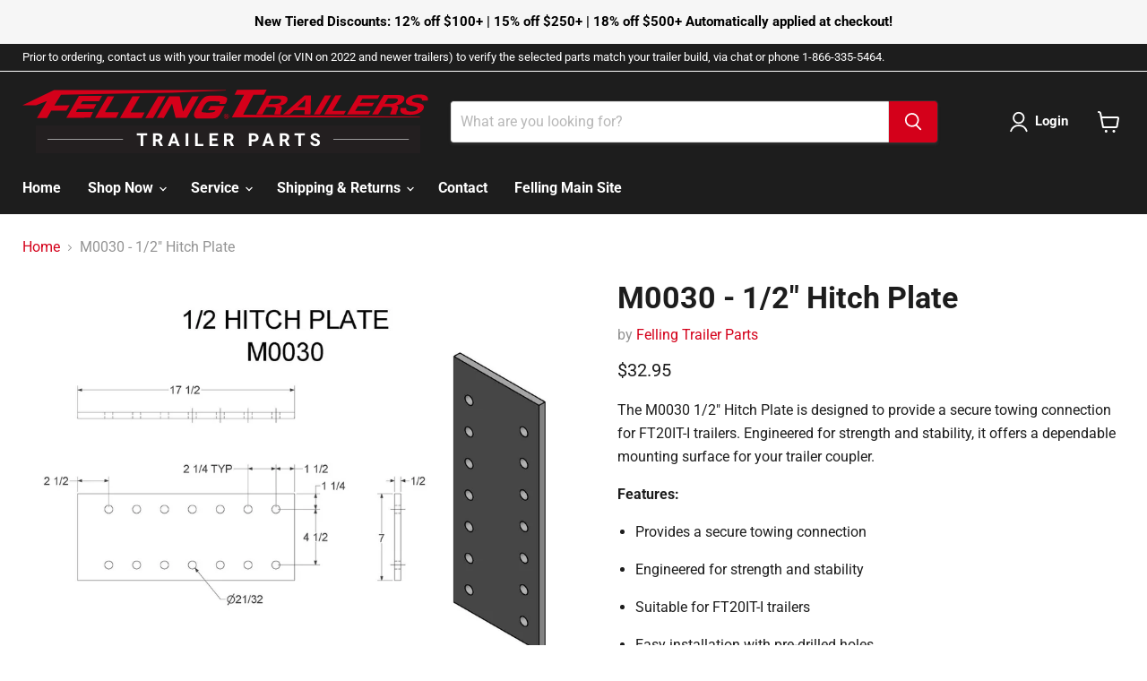

--- FILE ---
content_type: text/javascript; charset=utf-8
request_url: https://store.felling.com/products/m0030-ft20it-i-1-2-hitch-plate.js
body_size: 620
content:
{"id":7809375731951,"title":"M0030 - 1\/2\" Hitch Plate","handle":"m0030-ft20it-i-1-2-hitch-plate","description":"\u003cp data-start=\"922\" data-end=\"1099\" class=\"\"\u003e\u003cspan class=\"relative -mx-px my-[-0.2rem] rounded px-px py-[0.2rem] transition-colors duration-100 ease-in-out\"\u003eThe M0030 1\/2\" Hitch Plate is designed to provide a secure towing connection for FT20IT-I trailers.\u003c\/span\u003e \u003cspan class=\"relative -mx-px my-[-0.2rem] rounded px-px py-[0.2rem] transition-colors duration-100 ease-in-out\"\u003eEngineered for strength and stability, it offers a dependable mounting surface for your trailer coupler.\u003c\/span\u003e\u003c\/p\u003e\n\u003cp data-start=\"1101\" data-end=\"1116\" class=\"\"\u003e\u003cstrong data-start=\"1101\" data-end=\"1114\"\u003eFeatures:\u003c\/strong\u003e\u003c\/p\u003e\n\u003cul data-start=\"1117\" data-end=\"1329\"\u003e\n\u003cli data-start=\"1117\" data-end=\"1160\" class=\"\"\u003e\n\u003cp data-start=\"1119\" data-end=\"1160\" class=\"\"\u003e\u003cspan class=\"relative -mx-px my-[-0.2rem] rounded px-px py-[0.2rem] transition-colors duration-100 ease-in-out\"\u003eProvides a secure towing connection\u003c\/span\u003e\u003c\/p\u003e\n\u003c\/li\u003e\n\u003cli data-start=\"1161\" data-end=\"1204\" class=\"\"\u003e\n\u003cp data-start=\"1163\" data-end=\"1204\" class=\"\"\u003e\u003cspan class=\"relative -mx-px my-[-0.2rem] rounded px-px py-[0.2rem] transition-colors duration-100 ease-in-out\"\u003eEngineered for strength and stability\u003c\/span\u003e\u003c\/p\u003e\n\u003c\/li\u003e\n\u003cli data-start=\"1205\" data-end=\"1248\" class=\"\"\u003e\n\u003cp data-start=\"1207\" data-end=\"1248\" class=\"\"\u003e\u003cspan class=\"relative -mx-px my-[-0.2rem] rounded px-px py-[0.2rem] transition-colors duration-100 ease-in-out\"\u003eSuitable for FT20IT-I trailers\u003c\/span\u003e\u003c\/p\u003e\n\u003c\/li\u003e\n\u003cli data-start=\"1249\" data-end=\"1329\" class=\"\"\u003e\n\u003cp data-start=\"1251\" data-end=\"1329\" class=\"\"\u003e\u003cspan class=\"relative -mx-px my-[-0.2rem] rounded px-px py-[0.2rem] transition-colors duration-100 ease-in-out\"\u003eEasy installation with pre-drilled holes\u003c\/span\u003e\u003c\/p\u003e\n\u003c\/li\u003e\n\u003c\/ul\u003e\n\u003cp data-start=\"1331\" data-end=\"1352\" class=\"\"\u003e\u003cstrong data-start=\"1331\" data-end=\"1350\"\u003eSpecifications:\u003c\/strong\u003e\u003c\/p\u003e\n\u003cul data-start=\"1353\" data-end=\"1565\"\u003e\n\u003cli data-start=\"1353\" data-end=\"1396\" class=\"\"\u003e\n\u003cp data-start=\"1355\" data-end=\"1396\" class=\"\"\u003e\u003cspan class=\"relative -mx-px my-[-0.2rem] rounded px-px py-[0.2rem] transition-colors duration-100 ease-in-out\"\u003eMaterial: Steel\u003c\/span\u003e\u003c\/p\u003e\n\u003c\/li\u003e\n\u003cli data-start=\"1397\" data-end=\"1440\" class=\"\"\u003e\n\u003cp data-start=\"1399\" data-end=\"1440\" class=\"\"\u003e\u003cspan class=\"relative -mx-px my-[-0.2rem] rounded px-px py-[0.2rem] transition-colors duration-100 ease-in-out\"\u003eThickness: 1\/2 inch\u003c\/span\u003e\u003c\/p\u003e\n\u003c\/li\u003e\n\u003cli data-start=\"1441\" data-end=\"1484\" class=\"\"\u003e\n\u003cp data-start=\"1443\" data-end=\"1484\" class=\"\"\u003e\u003cspan class=\"relative -mx-px my-[-0.2rem] rounded px-px py-[0.2rem] transition-colors duration-100 ease-in-out\"\u003eFinish: Corrosion-resistant coating\u003c\/span\u003e\u003c\/p\u003e\n\u003c\/li\u003e\n\u003c\/ul\u003e","published_at":"2022-08-25T16:35:52-05:00","created_at":"2022-08-25T16:18:49-05:00","vendor":"Felling Trailer Parts","type":"","tags":["FT-20IT-I","import_2022_08_25_205715","Tilt \u0026 Hydraulic Dump Trailers","Tilt \u0026 Hydraulic Dump Trailers\/IT-I Series Trailer\/FT-20IT-I\/20IT-I Raw Components"],"price":3295,"price_min":3295,"price_max":3295,"available":true,"price_varies":false,"compare_at_price":null,"compare_at_price_min":0,"compare_at_price_max":0,"compare_at_price_varies":false,"variants":[{"id":43233983037679,"title":"Default Title","option1":"Default Title","option2":null,"option3":null,"sku":"M0030","requires_shipping":true,"taxable":true,"featured_image":null,"available":true,"name":"M0030 - 1\/2\" Hitch Plate","public_title":null,"options":["Default Title"],"price":3295,"weight":7257,"compare_at_price":null,"inventory_management":null,"barcode":null,"requires_selling_plan":false,"selling_plan_allocations":[]}],"images":["\/\/cdn.shopify.com\/s\/files\/1\/0652\/3745\/0991\/products\/M0030__52859.jpg?v=1661462924"],"featured_image":"\/\/cdn.shopify.com\/s\/files\/1\/0652\/3745\/0991\/products\/M0030__52859.jpg?v=1661462924","options":[{"name":"Title","position":1,"values":["Default Title"]}],"url":"\/products\/m0030-ft20it-i-1-2-hitch-plate","media":[{"alt":null,"id":30891357536495,"position":1,"preview_image":{"aspect_ratio":1.294,"height":989,"width":1280,"src":"https:\/\/cdn.shopify.com\/s\/files\/1\/0652\/3745\/0991\/products\/M0030__52859.jpg?v=1661462924"},"aspect_ratio":1.294,"height":989,"media_type":"image","src":"https:\/\/cdn.shopify.com\/s\/files\/1\/0652\/3745\/0991\/products\/M0030__52859.jpg?v=1661462924","width":1280}],"requires_selling_plan":false,"selling_plan_groups":[]}